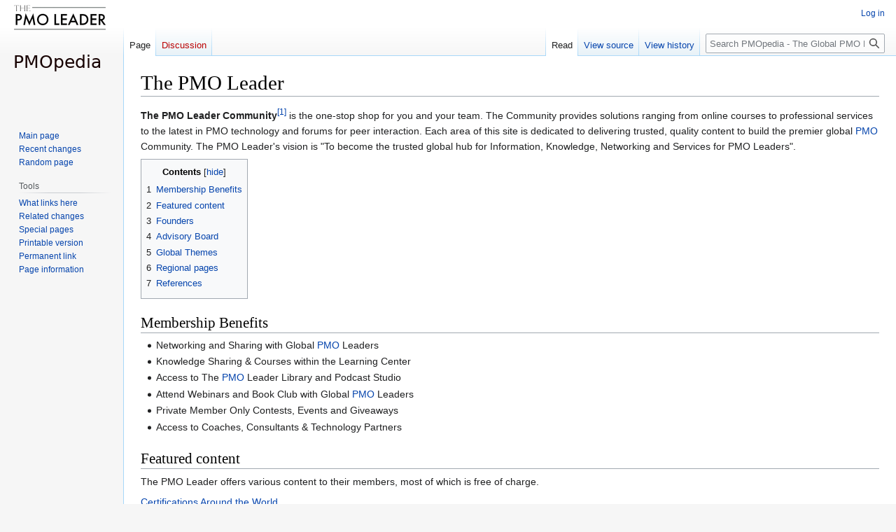

--- FILE ---
content_type: text/html; charset=UTF-8
request_url: https://pmopedia.com/wiki/The_PMO_Leader
body_size: 6168
content:
<!DOCTYPE html>
<html class="client-nojs" lang="en" dir="ltr">
<head>
<meta charset="UTF-8"/>
<title>The PMO Leader - PMOpedia - The Global PMO Knowledge Base</title>
<script>document.documentElement.className="client-js";RLCONF={"wgBreakFrames":false,"wgSeparatorTransformTable":["",""],"wgDigitTransformTable":["",""],"wgDefaultDateFormat":"dmy","wgMonthNames":["","January","February","March","April","May","June","July","August","September","October","November","December"],"wgRequestId":"dee50a0c63660f6dcbb4a2ff","wgCSPNonce":false,"wgCanonicalNamespace":"","wgCanonicalSpecialPageName":false,"wgNamespaceNumber":0,"wgPageName":"The_PMO_Leader","wgTitle":"The PMO Leader","wgCurRevisionId":870,"wgRevisionId":870,"wgArticleId":2,"wgIsArticle":true,"wgIsRedirect":false,"wgAction":"view","wgUserName":null,"wgUserGroups":["*"],"wgCategories":[],"wgPageContentLanguage":"en","wgPageContentModel":"wikitext","wgRelevantPageName":"The_PMO_Leader","wgRelevantArticleId":2,"wgIsProbablyEditable":false,"wgRelevantPageIsProbablyEditable":false,"wgRestrictionEdit":[],"wgRestrictionMove":[],"wgVisualEditor":{"pageLanguageCode":"en","pageLanguageDir":"ltr",
"pageVariantFallbacks":"en"},"wgMFDisplayWikibaseDescriptions":{"search":false,"nearby":false,"watchlist":false,"tagline":false},"wgVector2022PreviewPages":[],"wgEditSubmitButtonLabelPublish":false};RLSTATE={"site.styles":"ready","user.styles":"ready","user":"ready","user.options":"loading","ext.cite.styles":"ready","skins.vector.styles.legacy":"ready","ext.visualEditor.desktopArticleTarget.noscript":"ready"};RLPAGEMODULES=["ext.cite.ux-enhancements","site","mediawiki.page.ready","mediawiki.toc","skins.vector.legacy.js","ext.visualEditor.desktopArticleTarget.init","ext.visualEditor.targetLoader"];</script>
<script>(RLQ=window.RLQ||[]).push(function(){mw.loader.implement("user.options@12s5i",function($,jQuery,require,module){mw.user.tokens.set({"patrolToken":"+\\","watchToken":"+\\","csrfToken":"+\\"});});});</script>
<link rel="stylesheet" href="/load.php?lang=en&amp;modules=ext.cite.styles%7Cext.visualEditor.desktopArticleTarget.noscript%7Cskins.vector.styles.legacy&amp;only=styles&amp;skin=vector"/>
<script async="" src="/load.php?lang=en&amp;modules=startup&amp;only=scripts&amp;raw=1&amp;skin=vector"></script>
<meta name="generator" content="MediaWiki 1.39.3"/>
<meta name="format-detection" content="telephone=no"/>
<meta name="description" content="The PMO Leader Community&amp;#91;1&amp;#93; is the one-stop shop for you and your team. The Community provides solutions ranging from online courses to professional services to the latest in PMO technology and forums for peer interaction. Each area of this site is dedicated to delivering trusted, quality content to build the premier global PMO Community. The PMO Leader&#039;s vision is &quot;To become the trusted global hub for Information, Knowledge, Networking and Services for PMO Leaders&quot;."/>
<meta name="viewport" content="width=1000"/>
<link rel="icon" href="/logo/faviconV2.png"/>
<link rel="search" type="application/opensearchdescription+xml" href="/opensearch_desc.php" title="PMOpedia - The Global PMO Knowledge Base (en)"/>
<link rel="EditURI" type="application/rsd+xml" href="https://pmopedia.com/api.php?action=rsd"/>
<link rel="alternate" type="application/atom+xml" title="PMOpedia - The Global PMO Knowledge Base Atom feed" href="/index.php?title=Special:RecentChanges&amp;feed=atom"/>
<link rel="canonical" href="https://pmopedia.com/wiki/The_PMO_Leader"/>
<!-- Global site tag (gtag.js) - Google Analytics -->
<script async src="https://www.googletagmanager.com/gtag/js?id=G-6ENQ4MK0EN"></script>
<script>
  window.dataLayer = window.dataLayer || [];
  function gtag(){dataLayer.push(arguments);}
  gtag('js', new Date());

  gtag('config', 'G-6ENQ4MK0EN');
</script>
</head>
<body class="mediawiki ltr sitedir-ltr mw-hide-empty-elt ns-0 ns-subject page-The_PMO_Leader rootpage-The_PMO_Leader skin-vector action-view skin-vector-legacy vector-feature-language-in-header-enabled vector-feature-language-in-main-page-header-disabled vector-feature-language-alert-in-sidebar-disabled vector-feature-sticky-header-disabled vector-feature-sticky-header-edit-disabled vector-feature-table-of-contents-disabled vector-feature-visual-enhancement-next-disabled"><div id="mw-page-base" class="noprint"></div>
<div id="mw-head-base" class="noprint"></div>
<div id="content" class="mw-body" role="main">
	<a id="top"></a>
	<div id="siteNotice"></div>
	<div class="mw-indicators">
	</div>
	<h1 id="firstHeading" class="firstHeading mw-first-heading"><span class="mw-page-title-main">The PMO Leader</span></h1>
	<div id="bodyContent" class="vector-body">
		<div id="siteSub" class="noprint">From PMOpedia - The Global PMO Knowledge Base</div>
		<div id="contentSub"></div>
		<div id="contentSub2"></div>
		
		<div id="jump-to-nav"></div>
		<a class="mw-jump-link" href="#mw-head">Jump to navigation</a>
		<a class="mw-jump-link" href="#searchInput">Jump to search</a>
		<div id="mw-content-text" class="mw-body-content mw-content-ltr" lang="en" dir="ltr"><div class="mw-parser-output"><p><b>The PMO Leader Community</b><sup id="cite_ref-1" class="reference"><a href="#cite_note-1">&#91;1&#93;</a></sup> is the one-stop shop for you and your team. The Community provides solutions ranging from online courses to professional services to the latest in PMO technology and forums for peer interaction. Each area of this site is dedicated to delivering trusted, quality content to build the premier global <a href="/wiki/PMO" title="PMO">PMO</a> Community. The PMO Leader's vision is "To become the trusted global hub for Information, Knowledge, Networking and Services for PMO Leaders". 
</p>
<div id="toc" class="toc" role="navigation" aria-labelledby="mw-toc-heading"><input type="checkbox" role="button" id="toctogglecheckbox" class="toctogglecheckbox" style="display:none" /><div class="toctitle" lang="en" dir="ltr"><h2 id="mw-toc-heading">Contents</h2><span class="toctogglespan"><label class="toctogglelabel" for="toctogglecheckbox"></label></span></div>
<ul>
<li class="toclevel-1 tocsection-1"><a href="#Membership_Benefits"><span class="tocnumber">1</span> <span class="toctext">Membership Benefits</span></a></li>
<li class="toclevel-1 tocsection-2"><a href="#Featured_content"><span class="tocnumber">2</span> <span class="toctext">Featured content</span></a></li>
<li class="toclevel-1 tocsection-3"><a href="#Founders"><span class="tocnumber">3</span> <span class="toctext">Founders</span></a></li>
<li class="toclevel-1 tocsection-4"><a href="#Advisory_Board"><span class="tocnumber">4</span> <span class="toctext">Advisory Board</span></a></li>
<li class="toclevel-1 tocsection-5"><a href="#Global_Themes"><span class="tocnumber">5</span> <span class="toctext">Global Themes</span></a></li>
<li class="toclevel-1 tocsection-6"><a href="#Regional_pages"><span class="tocnumber">6</span> <span class="toctext">Regional pages</span></a></li>
<li class="toclevel-1 tocsection-7"><a href="#References"><span class="tocnumber">7</span> <span class="toctext">References</span></a></li>
</ul>
</div>

<h2><span class="mw-headline" id="Membership_Benefits">Membership Benefits</span></h2>
<ul><li>Networking and Sharing with Global <a href="/wiki/PMO" title="PMO">PMO</a> Leaders</li>
<li>Knowledge Sharing &amp; Courses within the Learning Center</li>
<li>Access to The <a href="/wiki/PMO" title="PMO">PMO</a> Leader Library and Podcast Studio</li>
<li>Attend Webinars and Book Club with Global <a href="/wiki/PMO" title="PMO">PMO</a> Leaders</li>
<li>Private Member Only Contests, Events and Giveaways</li>
<li>Access to Coaches, Consultants &amp; Technology Partners</li></ul>
<h2><span class="mw-headline" id="Featured_content">Featured content</span></h2>
<p>The PMO Leader offers various content to their members, most of which is free of charge.
</p><p><a href="/wiki/Certifications_Around_the_World" title="Certifications Around the World">Certifications Around the World</a>
</p><p><a href="/wiki/Spotlight_on_Thriving_Services" title="Spotlight on Thriving Services">Spotlight on Thriving Services</a>
</p><p><a href="/wiki/Books_%26_Beyond" title="Books &amp; Beyond">Books &amp; Beyond</a>
</p><p><a href="/wiki/Digital_Transformations" title="Digital Transformations">Digital Transformations</a>
</p>
<h2><span class="mw-headline" id="Founders">Founders</span></h2>
<p><a href="/wiki/Joe_Pusz" title="Joe Pusz">Joe Pusz</a>
</p><p><a href="/wiki/Fatimah_Abbouchi" title="Fatimah Abbouchi">Fatimah Abbouchi</a>
</p>
<h2><span class="mw-headline" id="Advisory_Board">Advisory Board</span></h2>
<p><a href="/index.php?title=Luis_Guardado&amp;action=edit&amp;redlink=1" class="new" title="Luis Guardado (page does not exist)" rel="nofollow">Luis Guardado</a> (2023-)
</p><p><a href="/wiki/Bruno_Morgante" title="Bruno Morgante">Bruno Morgante</a> (2023-)
</p><p><a href="/index.php?title=Michael_O%27conner&amp;action=edit&amp;redlink=1" class="new" title="Michael O&#39;conner (page does not exist)" rel="nofollow">Michael O'conner</a> (2023-)
</p><p><a href="/wiki/Remco_te_Winkel" title="Remco te Winkel">Remco te Winkel</a> (2023-)
</p><p><a href="/wiki/Louise_Worsley" title="Louise Worsley">Louise Worsley</a> (2023-2024)
</p><p><a href="/index.php?title=Mazin_Gadir&amp;action=edit&amp;redlink=1" class="new" title="Mazin Gadir (page does not exist)" rel="nofollow">Mazin Gadir</a> (2023-)
</p><p><a href="/wiki/Julie_Oliver" title="Julie Oliver">Julie Oliver</a> (2023-)
</p>
<h2><span class="mw-headline" id="Global_Themes">Global Themes</span></h2>
<p><a href="/wiki/PMOpedia" title="PMOpedia">PMOpedia</a>
</p><p><a href="/wiki/Academia_Initiative" title="Academia Initiative">Academia Initiative</a>
</p><p><a href="/wiki/Mentoring_Program" title="Mentoring Program">Mentoring Program</a>
</p><p><a href="/wiki/International_PMO_Day" title="International PMO Day">International PMO Day</a>
</p><p><a href="/wiki/Books_%26_Beyond" title="Books &amp; Beyond">Books &amp; Beyond</a>
</p>
<h2><span class="mw-headline" id="Regional_pages">Regional pages</span></h2>
<p>The PMO Leader is organized into three regions giving it global coverage:
</p><p><a href="/wiki/The_PMO_Leader_EMEA" title="The PMO Leader EMEA">EMEA</a>
</p><p><a href="/wiki/The_PMO_Leader_APAC" title="The PMO Leader APAC">APAC</a>
</p><p><a href="/wiki/The_PMO_Leader_Americas" title="The PMO Leader Americas">Americas</a>
</p>
<h2><span class="mw-headline" id="References">References</span></h2>
<div class="mw-references-wrap"><ol class="references">
<li id="cite_note-1"><span class="mw-cite-backlink"><a href="#cite_ref-1">↑</a></span> <span class="reference-text"><a rel="nofollow" class="external text" href="https://www.thepmoleader.com/">Website of The PMO Leader</a></span>
</li>
</ol></div>
<!-- 
NewPP limit report
Cached time: 20260122064752
Cache expiry: 86400
Reduced expiry: false
Complications: [show‐toc]
CPU time usage: 0.014 seconds
Real time usage: 0.016 seconds
Preprocessor visited node count: 58/1000000
Post‐expand include size: 0/2097152 bytes
Template argument size: 0/2097152 bytes
Highest expansion depth: 2/100
Expensive parser function count: 0/100
Unstrip recursion depth: 0/20
Unstrip post‐expand size: 83/5000000 bytes
-->
<!--
Transclusion expansion time report (%,ms,calls,template)
100.00%    0.000      1 -total
-->

<!-- Saved in parser cache with key pmopedia:pcache:idhash:2-0!canonical and timestamp 20260122064752 and revision id 870.
 -->
</div>
<div class="printfooter" data-nosnippet="">Retrieved from "<a dir="ltr" href="https://pmopedia.com/index.php?title=The_PMO_Leader&amp;oldid=870">https://pmopedia.com/index.php?title=The_PMO_Leader&amp;oldid=870</a>"</div></div>
		<div id="catlinks" class="catlinks catlinks-allhidden" data-mw="interface"></div>
	</div>
</div>

<div id="mw-navigation">
	<h2>Navigation menu</h2>
	<div id="mw-head">
		

<nav id="p-personal" class="vector-menu mw-portlet mw-portlet-personal vector-user-menu-legacy" aria-labelledby="p-personal-label" role="navigation"  >
	<h3
		id="p-personal-label"
		
		class="vector-menu-heading "
	>
		<span class="vector-menu-heading-label">Personal tools</span>
	</h3>
	<div class="vector-menu-content">
		
		<ul class="vector-menu-content-list"><li id="pt-login" class="mw-list-item"><a href="/index.php?title=Special:UserLogin&amp;returnto=The+PMO+Leader" title="You are encouraged to log in; however, it is not mandatory [o]" accesskey="o"><span>Log in</span></a></li></ul>
		
	</div>
</nav>

		<div id="left-navigation">
			

<nav id="p-namespaces" class="vector-menu mw-portlet mw-portlet-namespaces vector-menu-tabs vector-menu-tabs-legacy" aria-labelledby="p-namespaces-label" role="navigation"  >
	<h3
		id="p-namespaces-label"
		
		class="vector-menu-heading "
	>
		<span class="vector-menu-heading-label">Namespaces</span>
	</h3>
	<div class="vector-menu-content">
		
		<ul class="vector-menu-content-list"><li id="ca-nstab-main" class="selected mw-list-item"><a href="/wiki/The_PMO_Leader" title="View the content page [c]" accesskey="c"><span>Page</span></a></li><li id="ca-talk" class="new mw-list-item"><a href="/index.php?title=Talk:The_PMO_Leader&amp;action=edit&amp;redlink=1" rel="discussion" title="Discussion about the content page (page does not exist) [t]" accesskey="t"><span>Discussion</span></a></li></ul>
		
	</div>
</nav>

			

<nav id="p-variants" class="vector-menu mw-portlet mw-portlet-variants emptyPortlet vector-menu-dropdown" aria-labelledby="p-variants-label" role="navigation"  >
	<input type="checkbox"
		id="p-variants-checkbox"
		role="button"
		aria-haspopup="true"
		data-event-name="ui.dropdown-p-variants"
		class="vector-menu-checkbox"
		aria-labelledby="p-variants-label"
	/>
	<label
		id="p-variants-label"
		 aria-label="Change language variant"
		class="vector-menu-heading "
	>
		<span class="vector-menu-heading-label">English</span>
	</label>
	<div class="vector-menu-content">
		
		<ul class="vector-menu-content-list"></ul>
		
	</div>
</nav>

		</div>
		<div id="right-navigation">
			

<nav id="p-views" class="vector-menu mw-portlet mw-portlet-views vector-menu-tabs vector-menu-tabs-legacy" aria-labelledby="p-views-label" role="navigation"  >
	<h3
		id="p-views-label"
		
		class="vector-menu-heading "
	>
		<span class="vector-menu-heading-label">Views</span>
	</h3>
	<div class="vector-menu-content">
		
		<ul class="vector-menu-content-list"><li id="ca-view" class="selected mw-list-item"><a href="/wiki/The_PMO_Leader"><span>Read</span></a></li><li id="ca-viewsource" class="mw-list-item"><a href="/index.php?title=The_PMO_Leader&amp;action=edit" title="This page is protected.&#10;You can view its source [e]" accesskey="e"><span>View source</span></a></li><li id="ca-history" class="mw-list-item"><a href="/index.php?title=The_PMO_Leader&amp;action=history" title="Past revisions of this page [h]" accesskey="h"><span>View history</span></a></li></ul>
		
	</div>
</nav>

			

<nav id="p-cactions" class="vector-menu mw-portlet mw-portlet-cactions emptyPortlet vector-menu-dropdown" aria-labelledby="p-cactions-label" role="navigation"  title="More options" >
	<input type="checkbox"
		id="p-cactions-checkbox"
		role="button"
		aria-haspopup="true"
		data-event-name="ui.dropdown-p-cactions"
		class="vector-menu-checkbox"
		aria-labelledby="p-cactions-label"
	/>
	<label
		id="p-cactions-label"
		
		class="vector-menu-heading "
	>
		<span class="vector-menu-heading-label">More</span>
	</label>
	<div class="vector-menu-content">
		
		<ul class="vector-menu-content-list"></ul>
		
	</div>
</nav>

			
<div id="p-search" role="search" class="vector-search-box-vue  vector-search-box-show-thumbnail vector-search-box-auto-expand-width vector-search-box">
	<div>
			<h3 >
				<label for="searchInput">Search</label>
			</h3>
		<form action="/index.php" id="searchform"
			class="vector-search-box-form">
			<div id="simpleSearch"
				class="vector-search-box-inner"
				 data-search-loc="header-navigation">
				<input class="vector-search-box-input"
					 type="search" name="search" placeholder="Search PMOpedia - The Global PMO Knowledge Base" aria-label="Search PMOpedia - The Global PMO Knowledge Base" autocapitalize="sentences" title="Search PMOpedia - The Global PMO Knowledge Base [f]" accesskey="f" id="searchInput"
				>
				<input type="hidden" name="title" value="Special:Search">
				<input id="mw-searchButton"
					 class="searchButton mw-fallbackSearchButton" type="submit" name="fulltext" title="Search the pages for this text" value="Search">
				<input id="searchButton"
					 class="searchButton" type="submit" name="go" title="Go to a page with this exact name if it exists" value="Go">
			</div>
		</form>
	</div>
</div>

		</div>
	</div>
	

<div id="mw-panel">
	<div id="p-logo" role="banner">
		<a class="mw-wiki-logo" href="/wiki/Main_Page"
			title="Visit the main page"></a>
	</div>
	

<nav id="p-navigation" class="vector-menu mw-portlet mw-portlet-navigation vector-menu-portal portal" aria-labelledby="p-navigation-label" role="navigation"  >
	<h3
		id="p-navigation-label"
		
		class="vector-menu-heading "
	>
		<span class="vector-menu-heading-label">Navigation</span>
	</h3>
	<div class="vector-menu-content">
		
		<ul class="vector-menu-content-list"><li id="n-mainpage-description" class="mw-list-item"><a href="/wiki/Main_Page" title="Visit the main page [z]" accesskey="z"><span>Main page</span></a></li><li id="n-recentchanges" class="mw-list-item"><a href="/wiki/Special:RecentChanges" title="A list of recent changes in the wiki [r]" accesskey="r"><span>Recent changes</span></a></li><li id="n-randompage" class="mw-list-item"><a href="/wiki/Special:Random" title="Load a random page [x]" accesskey="x"><span>Random page</span></a></li></ul>
		
	</div>
</nav>

	

<nav id="p-tb" class="vector-menu mw-portlet mw-portlet-tb vector-menu-portal portal" aria-labelledby="p-tb-label" role="navigation"  >
	<h3
		id="p-tb-label"
		
		class="vector-menu-heading "
	>
		<span class="vector-menu-heading-label">Tools</span>
	</h3>
	<div class="vector-menu-content">
		
		<ul class="vector-menu-content-list"><li id="t-whatlinkshere" class="mw-list-item"><a href="/wiki/Special:WhatLinksHere/The_PMO_Leader" title="A list of all wiki pages that link here [j]" accesskey="j"><span>What links here</span></a></li><li id="t-recentchangeslinked" class="mw-list-item"><a href="/wiki/Special:RecentChangesLinked/The_PMO_Leader" rel="nofollow" title="Recent changes in pages linked from this page [k]" accesskey="k"><span>Related changes</span></a></li><li id="t-specialpages" class="mw-list-item"><a href="/wiki/Special:SpecialPages" title="A list of all special pages [q]" accesskey="q"><span>Special pages</span></a></li><li id="t-print" class="mw-list-item"><a href="javascript:print();" rel="alternate" title="Printable version of this page [p]" accesskey="p"><span>Printable version</span></a></li><li id="t-permalink" class="mw-list-item"><a href="/index.php?title=The_PMO_Leader&amp;oldid=870" title="Permanent link to this revision of this page"><span>Permanent link</span></a></li><li id="t-info" class="mw-list-item"><a href="/index.php?title=The_PMO_Leader&amp;action=info" title="More information about this page"><span>Page information</span></a></li></ul>
		
	</div>
</nav>

	
</div>

</div>

<footer id="footer" class="mw-footer" role="contentinfo" >
	<ul id="footer-info">
	<li id="footer-info-lastmod"> This page was last edited on 2 May 2025, at 06:28.</li>
	<li id="footer-info-viewcount">This page has been accessed 12,903 times.</li>
</ul>

	<ul id="footer-places">
	<li id="footer-places-privacy"><a href="/wiki/PMOpedia_-_The_Global_PMO_Knowledge_Base:Privacy_policy">Privacy policy</a></li>
	<li id="footer-places-about"><a href="/wiki/PMOpedia_-_The_Global_PMO_Knowledge_Base:About">About PMOpedia - The Global PMO Knowledge Base</a></li>
	<li id="footer-places-disclaimer"><a href="/wiki/PMOpedia_-_The_Global_PMO_Knowledge_Base:General_disclaimer">Disclaimers</a></li>
	<li id="footer-places-mobileview"><a href="https://pmopedia.com/index.php?title=The_PMO_Leader&amp;mobileaction=toggle_view_mobile" class="noprint stopMobileRedirectToggle">Mobile view</a></li>
</ul>

	<ul id="footer-icons" class="noprint">
	<li id="footer-poweredbyico"><a href="https://www.mediawiki.org/"><img src="/resources/assets/poweredby_mediawiki_88x31.png" alt="Powered by MediaWiki" srcset="/resources/assets/poweredby_mediawiki_132x47.png 1.5x, /resources/assets/poweredby_mediawiki_176x62.png 2x" width="88" height="31" loading="lazy"/></a></li>
</ul>

</footer>

<script>(RLQ=window.RLQ||[]).push(function(){mw.config.set({"wgPageParseReport":{"limitreport":{"cputime":"0.014","walltime":"0.016","ppvisitednodes":{"value":58,"limit":1000000},"postexpandincludesize":{"value":0,"limit":2097152},"templateargumentsize":{"value":0,"limit":2097152},"expansiondepth":{"value":2,"limit":100},"expensivefunctioncount":{"value":0,"limit":100},"unstrip-depth":{"value":0,"limit":20},"unstrip-size":{"value":83,"limit":5000000},"timingprofile":["100.00%    0.000      1 -total"]},"cachereport":{"timestamp":"20260122064752","ttl":86400,"transientcontent":false}}});mw.config.set({"wgBackendResponseTime":56});});</script>
</body>
</html>